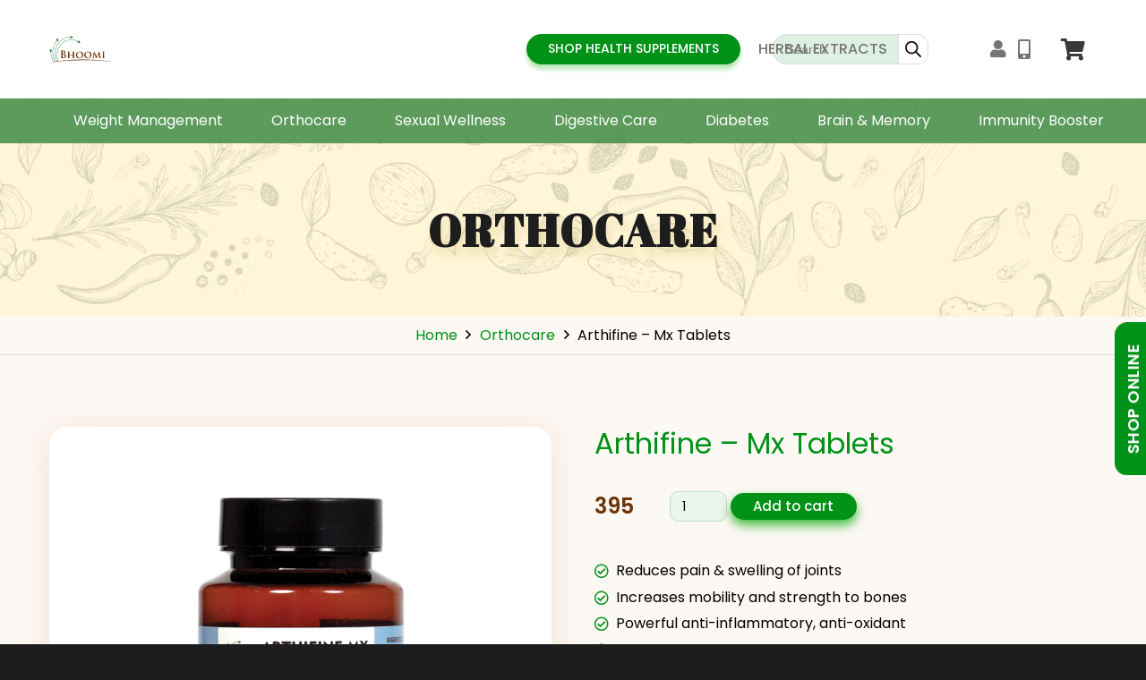

--- FILE ---
content_type: text/css
request_url: https://www.bhoomi.co.in/wp-content/themes/Impreza-child/style.css?ver=8.17.4
body_size: 5620
content:
/*
Theme Name: Impreza Child
Template: Impreza
Version: 1.0
Author:	UpSolution
Theme URI: http://impreza.us-themes.com/
Author URI: http://us-themes.com/
*/

/*Mainheader*/
.login-btn.user-logged .fa-user {
    color: #009218 !important;
}
.herbalextract{display:none;}
.active{color: var(--color-content-link);}
@media (min-width: 900px){
	.l-subheader.with_centering .l-subheader-cell.at_right {min-width: 665px;}
}
@media (min-width: 1281px){
	.l-subheader.with_centering_default .l-subheader-cell.at_left, .l-subheader.with_centering_default .l-subheader-cell.at_right {
		flex-basis: initial !important;
	}
}
.roundedinput input:not([type="submit"]) {
    border-radius: 30px !important;
    line-height: 1 !important;
    min-height: 34px;
}

.roundedinput .dgwt-wcas-sf-wrapp input[type=search].dgwt-wcas-search-input {
    width: 100%;
    height: 34px;
    font-size: 14px;
    line-height: 100%;
    padding: 10px 15px;
    margin: 0;
    background: #fff;
    border: 1px solid #ddd;
    border-radius: 3px;
    -webkit-border-radius: 3px;
    -webkit-appearance: none;
    box-sizing: border-box;
}
.roundedinput .dgwt-wcas-no-submit .dgwt-wcas-ico-magnifier {
    height: 50%;
    margin: auto;
    max-height: 20px;
    width: 100%;
    max-width: 20px;
    left: auto;
    right: 12px;
    opacity: .5;
    fill: #000;
}
.roundedinput .dgwt-wcas-preloader {
    right: 33px;
}
.roundedinput .dgwt-wcas-search-form {
    width: 85%;
}

.roundedinput .dgwt-wcas-sf-wrapp input[type=search].dgwt-wcas-search-input::-webkit-input-placeholder { /* Edge */
  font-style:normal;
}

.roundedinput .dgwt-wcas-sf-wrapp input[type=search].dgwt-wcas-search-input:-ms-input-placeholder { /* Internet Explorer 10-11 */
  font-style:normal;
}

.roundedinput .dgwt-wcas-sf-wrapp input[type=search].dgwt-wcas-search-input::placeholder {
  font-style:normal;
}


.footercol-1{width: 28.3%;}
.footercol-5{    width: 110% !important;}
.footerlink .menu li.menu-item a {
    color: var(--color-header-middle-bg)!important;
    line-height: 1.7;
	font-size:14px;
}
.footerlink ul li {
    margin-left: 1.5em!important;
    margin-bottom: 0.6rem !important;
}
.footerlink ul li.menu-item:last-child{margin-left: 1.5em!important;}
.footerlink ul li a:before {
    content: '\f101';
    font-family: 'FontAwesome';
    float: left;
    margin-left: -1.5em;
    color: #fff;
}
.footerlink .w-socials-item-link i {
    display: block;
    line-height: inherit;
    position: relative;
    font-size: 16px;
    background: #fff;
    color: #394e3d;
    padding: 5px;
    height: 26px;
    width: 26px;
}
.title-rounded {
/*     background: #d9e8dc; */
    padding: 9px 12px !important;
    display: block;
    width: auto;
    color: #146b23;
/*     min-width: 200px;
    max-width: 340px; */
    border-radius: 20px;
    font-size: 18px !important;
    margin: 0px auto;
}
.title-rounded-sm {
/*     background: #d9e8dc; */
    padding: 8px 12px !important;
    display: block;
    width: auto;
    color: #146b23;
/*     min-width: 200px;
    max-width: 200px; */
    border-radius: 20px;
    font-size: 18px;
    margin: 0px auto;
}
.title-2 {
    color: #612e0b;
    font-size: 32px;
    text-transform: uppercase;
    font-weight: 600;    padding-top: 5px;
}
.customcerti .w-post-elm.stretched img {
    width: auto;
}


/* .customtab.w-tabs.style_trendy .w-tabs-item {
    opacity: 0.66;
    background: #fff;
    color: #000;
    border-radius: 36px;    margin-right: 10px;    padding: 0.3em 1.5em;
} */
.customtab.w-tabs.style_trendy .w-tabs-item {
    opacity: 0.66;
    background: #fff;
    color: #000;
    border-radius: 36px;
    margin-right: 2px;
    padding: 0.4em 1.2em;
    line-height: 1.3;
}
.customtab.w-tabs.style_trendy .w-tabs-item:focus, .customtab.w-tabs.style_trendy .w-tabs-item.active, .no-touch .customtab.w-tabs.style_trendy .w-tabs-item:hover {
    color: #fff;
    opacity: 1;
    background: #612e0b;
}
.customtab.w-tabs.style_trendy.layout_hor .w-tabs-list:before {
    border-width: 0 0 0px;
}
.customtab .w-tabs-list-bar {
    position: absolute;
    background: var(--color-content-primary-grad);
    display: none;
}
.customtab .w-tabs-list-h {
    display: flex;
    justify-content: center;
}
.helpnumber .material-icons {
    font-family: "Material Icons";
    font-weight: 400;
    font-size: 42px;
}
.helpnumber .w-iconbox .w-iconbox-title {
font-size:21px;color: var(--color-content-secondary)!important;
}
.helpnumber .w-iconbox  .w-iconbox-text p{font-size:21px; color: var(--color-header-middle-text-hover)!important;}
.bor-r{border-right:1px solid #daccc1;}
.testomonialboxh {
    background: #d5eaf0;
    border-radius: 15px;
    padding: 2rem;
    min-height: 400px;
    display: flex;
    align-content: center;
}
/* .testimohome{width:50%;} */
.testimohome{width:100%;}
.testimohome p {
    font-family: Georgia;
    font-size: 16px;
    font-style: italic;
    color: #4d4d4db5;
    padding: 1rem 0rem;
    margin-bottom: 0px;
    position: relative;
}
.testimohome p:before {
    content: "“";
	color:#9facb0;
    position: absolute;
    left: 0;
    top: 0px;
    font-size: 49px;
}
.testimohome p:after {
    content: "”";
	color:#9facb0;
    position: absolute;
    right: 8px;
    bottom: -31px;
    font-size: 49px;
}
.testimohome h5 {
    color: #2f2f2f;
    font-size: 18px;
    padding-top: 5px;
}
.testbgimg1 {
    background-image: url(/wp-content/uploads/2021/06/test-img-1.png);
    background-position: right bottom;
    background-repeat: no-repeat;
}
.tab-title-green {
    font-size: 40px;
    margin-bottom: 10px;
    text-shadow: 4px 9px 9px rgb(227 211 154 / 54%);
}
.text-green-shadow{
    text-shadow: 4px 9px 9px rgb(227 211 154 / 54%);
}
.tab-title-dark{font-size:24px;    margin-bottom: 0px;}
.customtab ul,
.customtab li {
  padding: 0;
  margin: 0;
  list-style: none;
}
.customtab ul {
    margin: 1em 0 2em;
}

.customtab li {
    margin: 0.1em;
    margin-left: 1.5em;
    font-size: 16px;
}

.customtab li:before {
  content: '\f058';
  font-family: 'FontAwesome';
  float: left;
  margin-left: -1.5em;
  color: var(--color-header-middle-text-hover);
}
.hometab-prod{margin-bottom:0px !important}
.hometab-prod h3{font-weight:600;}
.hometab-prod h3 span.rupi {
    font-family: 'dashicons';
    font-weight: 200;
}
@media (max-width: 767px){
	.haddcarousel .owl-nav {
    display: block;
	}
	h6.title-rounded.vc_custom_heading:not([class*="us_custom_"]) {    font-size: 18px !important;}
	h2.title-2.vc_custom_heading:not([class*="us_custom_"]) {font-size:24px !important;padding-top: 0px;}
	.title-2{font-size:24px}
	.testbgimg1 {background-size: 94%;}
	.testomonialboxh {margin: 0.1rem !important;    padding: 1.9rem 1rem;}
	.title-rounded-sm{font-size:18px !important;}
	.testimohome{width:100%;}
	.bor-r { border-right: 0px solid #daccc1;	}
	.hometab-prod{display:block; width:100% !important;}
	.dispalymob-blo{display:block !important}
}
@media (max-width: 767px){
	.ush_menu_5.type_mobile .w-nav-anchor.level_1 {
    display: flex;
    align-items: center;
    justify-content: space-between;
}
	.tab-title-green{font-size:28px;    margin-bottom: 12px;}
	.tab-title-dark{font-size:18px;}
	.customtab.w-tabs.accordion .w-tabs-section {
    border-width: 0px 0 0 0;
	}
	.customtab .w-tabs-section.active:not(.has_text_color) .w-tabs-section-header {
    background: #d9e8dc;
	}
	.customtab .w-tabs-section-header {
    background: rgb(0 0 0 / 12%);
    margin-bottom: 3px;
	}
	.customtab.w-tabs.accordion .w-tabs-section-content {
    padding: 1.5rem 0rem 2rem;
	}
	.helpnumber .w-iconbox .w-iconbox-text p{font-size:18px !important;}
	.footerlink.w-hwrapper {flex-direction: column;}
}

.productgall {
    background-color: #fff;
    border-radius: 20px;
    box-shadow: 0px 6px 32px 3px rgb(232 197 161 / 39%);
    -webkit-box-shadow: 0px 6px 32px 3px rgb(232 197 161 / 39%);
    -moz-box-shadow: 0px 6px 32px 3px rgb(232 197 161 / 39%);
    padding: 3rem;
    text-align: center;
    display: flex;
    flex-wrap: nowrap;
    justify-content: center;
}


.woocommerce-tabs.wc-tabs-wrapper{display:none}
.product-type-simple .g-cols{width:100%}
.product-type-simple .l-section {
    padding-left: 0rem;
    padding-right: 0rem;
}

.product-title1 h4{color:#008717; font-size:20px; font-weight:500;margin-bottom: 5px;}
.product-iconbox .w-iconbox-icon svg, .w-iconbox-icon img {
    width: 1.5em;
}
.product-iconbox .w-iconbox .w-iconbox-title{color:var(--color-header-middle-text-hover)!important; font-size:20px;font-weight: 500;}
.product-iconbox .w-iconbox-text p{font-size:15px;line-height: 1.7;}
.product-iconbox  .w-iconbox-icon{box-shadow: 0px 6px 32px 3px rgb(232 197 161 / 39%);
-webkit-box-shadow: 0px 6px 32px 3px rgb(232 197 161 / 39%);
-moz-box-shadow: 0px 6px 32px 3px rgb(232 197 161 / 39%);}

.product-activityul ul,
.product-activityul li {
  padding: 0;
  margin: 0;
  list-style: none;
}

.product-activityul ul {
  margin: 2em 0;
}

.product-activityul li {
  margin: 1em;
  margin-left: 3em;    font-size: 18px;
}

.product-activityul li:before {
  content: '\f058';
  font-family: 'FontAwesome';
  float: left;
  margin-left: -1.5em;
  color: var(--color-header-middle-text-hover);
}
.woocommerce .product .summary .price {
    font-size: 1.6rem;
    font-weight: 600;
    color: var(--color-content-secondary)!important;
}
.woocommerce div.product .product_title {
    padding: 0;
    font-size: 30px;
    font-weight: 600;
}
.woocommerce .product .summary .price .woocommerce-Price-currencySymbol{font-family: 'dashicons';    margin-right: 5px;}
.pricer .woocommerce-Price-currencySymbol {
    font-family: 'dashicons';
    margin-right: 5px;
    font-size: 20px;
    font-weight: 200;
}
.woocommerce-product-details__short-description{}
.custom-description-page{}
.custom-description-page ul,
.custom-description-page li {
  padding: 0;
  margin: 0;
  list-style: none;
}

.custom-description-page ul {
  margin: 2em 0;
}

.custom-description-page li {
    margin: 0.1em;
    margin-left: 1.5em;
    font-size: 16px;
}

.custom-description-page li:before {
  content: '\f058';
  font-family: 'FontAwesome';
  float: left;
  margin-left: -1.5em;
  color: var(--color-header-middle-text-hover);
}
.custom-description-page p{margin-bottom:1.5rem}
.woocommerce-Reviews-title, .widgettitle, .comment-reply-title, h4 {
    font-family: 'Poppins',sans-serif;
    font-weight: 500 !important;
    font-size: 16px!important;
    line-height: 1.2!important;
    letter-spacing: 0!important;
    margin-bottom: 0.5rem !important;
    padding-top: 0!important;
}
.summary.entry-summary .woocommerce-breadcrumb{display:none}
.woocommerce-breadcrumb {
    font-size: .9rem;
    line-height: 1.4rem;
    margin-bottom: 2rem;
    display: flex;
    justify-content: center;
    padding: 0px 0 15px;
    border-bottom: 1px solid #ccc;
}
.pro3col {
    display: flex;
    justify-content: space-between;
}
.pro3col .wpb_text_column:not(:last-child) {
    margin-bottom: 0;
}
.minwidth300{width:500px}
.homefeture-tabimag {
    min-width: 100%;
    height: 252px;
    max-width: 300px;
}
.homefeture-tabimag img {
    width: 135px !important;
    margin: 0px auto;
}
.usg_vwrapper_homefeture {
    width: 48%!important;
    min-width: 27%;
    padding: 0 2.5rem!important;
}
.tab-title-green-fettitle{
	color: var(--color-header-middle-text-hover)!important;
	font-size: 40px;
    margin-bottom: 10px;
    text-shadow: 4px 9px 9px rgb(227 211 154 / 54%);
}
.homrfetubtn .btnfet {
    font-size: 14px;
    padding: 8px 18px;
}
.homrfetubtn .btnfet2 .button {
    font-size: 14px !important;
    padding: 8px 18px !important;
    margin-right: 1rem;
}
.hofepr .woocommerce-Price-currencySymbol {
    font-family: 'dashicons';
    margin-right: 5px;
    font-size: 25px;
    font-weight: 200;
}
h4.w-grid-none {
    background: transparent !important;
}
@media (max-width: 767px){
	.woocommerce-breadcrumb {
		font-size: 10px;
		line-height: 1.4rem;
		margin-bottom: 2rem;
		display: flex;
		padding: 0px 0 15px;
		border-bottom: 1px solid #ccc;
		align-content: center;
		flex-direction: row;
		flex-wrap: wrap;
		align-items: center;
	}
	.woocommerce div.product .images {
    float: none!important;
    max-width: 300px;
    margin-bottom: 1rem;
    width: 300px !important;
    display: block;
    margin: 0px auto 1rem !important;
	}
	.woocommerce div.product .product_title {    font-size: 26px;}
	.pro3col {
    display: flex;
    text-align: left;
    flex-direction: column;
    align-content: start;
    flex-wrap: wrap;
    align-items: flex-start;
	}
	.product-activityul ul {
    margin: 0em 0;
	}
	.pro3col .wpb_text_column:not(:last-child) {
    margin-bottom: 0rem;
	}
	.pro3col.w-hwrapper.align_center>* {
    margin-left: 0;
    margin-right: 0;
    margin-left: 0;
    margin-right: 0;
	}
	.pro3col .customtab li {
    margin: 0.1em;
    margin-left: 1.5em;
    font-size: 16px;
	}
	.product-activityul li {
    margin: 0.3em;
    margin-left: 1.5em;
    font-size: 18px;
	}
	.homefeturecaruosol {
    flex-direction: column !important;
	}
	.usg_vwrapper_homefeture {
    width: 100%!important;
    min-width: 27%;
    padding: 0 1.5rem!important;
	}
	.tab-title-green-fettitle {
    color: var(--color-header-middle-text-hover)!important;
    font-size: 26px;
	}
	.homrfetubtn{display: flex;
    flex-direction: row;
    flex-wrap: wrap;}
	.customtab ul {
    margin: 1em 0 0em;
	}

}
.woocommerce .cart_totals, .woocommerce-checkout #order_review, .woocommerce ul.order_details, .woocommerce-table--order-details {
    background: transparent !important;
}
.woocommerce .form-row label {
    font-weight: 500;
}

/*------SA------*/
.actual-center .w-grid-item-h {
    display: flex;
    align-items: center;
    justify-content: center;
}
.actual-center .w-grid-item-h img {
    width: auto;
}
.ul-column-3 ul{
    -moz-column-count: 2;
    -moz-column-gap: 20px;
    -webkit-column-count: 2;
    -webkit-column-gap: 20px;
    column-count: 2;
    column-gap: 20px;
}
.extract-ul ul{
    margin-left: 1.5rem;
    -moz-column-count: 2;
    -moz-column-gap: 20px;
    -webkit-column-count: 2;
    -webkit-column-gap: 20px;
    column-count: 2;
    column-gap: 20px;
}
.extracts-card{min-height:262px}
.extracts-card p{
    margin-bottom: 10px;
    line-height: 1.4;
	min-height:115px;
}
.extracts-card p strong{
    font-weight: 600 !important;
}
.extracts-card .w-btn-wrapper {
    margin: 0;
}
.extracts-card h2.us_custom_ec90ad3b, .extracts-card h2.us_custom_5a6c62c1{text-align:center !important;}
.extracts-card .us_custom_5a6c62c1{min-height:50px}

.extracts-card button{margin:0px auto !important}
.extracts-card img{
    border-top-left-radius: 10px;
    border-top-right-radius: 10px;
}
.w-popup-box-content ul{
    margin-left: 1.5rem;
    margin-top: -0.5rem;
}
.faqs .w-tabs-section-header {
    padding: 0.7em 1.5em;
    width: 100%;
    color: #000 !important;
    font-weight: 600;
    border: 0;
    font-size: 18px !important;
    line-height: 1.3;
    background: #eaf5ec;
    border: 1px solid #c2e0c7 !important;
    border-radius: 10px;
}
.faqs.w-tabs.accordion .w-tabs-section {
    border: 0;
}
.faqs.w-tabs.accordion .w-tabs-section.active:not(.has_text_color) .w-tabs-section-header {
    background: #008717;
    color: #fff !important;
	border-bottom-left-radius: 0;
    border-bottom-right-radius: 0;
}
.faqs.w-tabs.accordion .w-tabs-section.active .w-tabs-section-content {
    background: #fff;
    color: #000;
}
.faqs.w-tabs.accordion .w-tabs-section  {
    border-radius: 10px;
    margin-bottom: 20px;
}
.faqs.w-tabs.accordion .w-tabs-section.active {
    box-shadow: 3px 7px 28px -3px #ccc;
}
.w-popup-box-content .wpcf7 .ajax-loader {
    width: 100%;
    height: 100%;
    border: none;
    border-radius: 0;
	background-color: #fff;
    padding: 0;
    margin: 0 24px;
    position: absolute;
    top: 0;
    left: 0;
    margin: 0;
}

.lcf7 {
    display: block;
    width: 47%;
    float: left;
    margin: 0rem 0.4rem 0.8rem;
}
.lcf7100 {
    display: block;
    width: 100%;
    float: left;
    margin: 0rem 0.4rem 0.8rem;
}
.divcl{
    display: block;
    padding: 3px 17px 0px 0px;
}
.page-id-726 .wpcf7 form .wpcf7-response-output {
    position: absolute;
    bottom: -24px;
}
.wpcf7-not-valid-tip {
    font-size: 13px;
}
.w-contacts.condiv .w-contacts-item:before {
    flex-shrink: 0;
    text-align: center;
    font-size: 1.4rem;
    line-height: 1.5rem;
    width: 1.5rem;
    margin-right: 1rem;
    border-radius: 0%;
    box-shadow: none; 
    color: var(--color-content-primary);
}
.w-contacts.condiv .w-contacts-item {
    display: inline-flex;
    align-items: flex-start;
    padding: 0 1.3rem 1.3rem;
    width: 100%;
}
.w-contacts.condiv .w-contacts-item.for_address:before {
    position: relative;
    top: 6px;
}
.woocommerce .actions .coupon>.button, .woocommerce .shop_table.cart .actions>.button {
    padding-top: .5rem;
    padding-bottom: .6rem;
}
.woocommerce .cart_totals .checkout-button { width: 215px;  margin: 0.8rem auto;}
button[type="submit"]:not(.w-btn), input[type="submit"]{padding: 0.4em 1.7em;}
.w-cart-dropdown .widget_shopping_cart p.buttons .button{    width: 119px;    float: left;    margin-left: 7px;}
.widget_shopping_cart p.buttons .button+.button { margin-top: 0rem;}
.w-filter.state_desktop.style_drop_default .w-filter-item-title, .select2-selection, select, input:not([type="submit"]) {
    min-height: 1rem !important;
    line-height: 2rem !important;
    font-size: 0.9rem !important;
}
button[type="submit"]:not(.w-btn), input[type="submit"]{padding: 0.4em 1.7em !important;}
.socialicon .w-socials-item-link i{font-size: 20px !important;}

.extracts-card .vc_custom_heading {
    min-height: 50px;
    margin-bottom: 6px !important;
}
/*.customlogin .woocommerce-form-login.login{width: 0%;margin: 0px auto;}*/
.customlogin h2{text-align:center;}
body .sfm-floating-menu.middle-right {
    top: 60%;
}
body .w-cart-quantity {
    background: #f9c839 !important;
    color: #000!important;
}
	body .woocommerce-message, 
	body .woocommerce-error, 
	body .woocommerce-info {
    background: #f9c839 !important;
    color: #000;
}
.hidden{
    visibility: hidden;
}
.sidebarsearch {
    margin-bottom:25px;
}
.sidebarsearch .dgwt-wcas-sf-wrapp input[type=search].dgwt-wcas-search-input {
    border-radius: 25px;
    max-height: 34px;
}

.sidebarmenu ul li.menu-item.menu-item-type-taxonomy.menu-item-object-product_cat,
body .sidebarmenu ul li.menu-item.menu-item-type-taxonomy.menu-item-object-product_cat:last-child{
    margin-left: 1.5em!important;
    margin-bottom: 0.6rem !important;
}
.sidebarmenu .menu li.menu-item a  {
    line-height: 1.7;
    font-size: 18px;
    font-weight: 400;
}
.sidebarmenu ul li a:before {
    content: '\f101';
    font-family: 'FontAwesome';
    float: left;
    margin-left: -1.5em;
	font-size: 14px;
    line-height: 30px;
}
.ashbtn.menu-item a {
    background: #009218;
    border-radius: 50px;
    padding: 0.5rem 1.5rem !important;
    height: 34px;
    line-height: 17px;
    color: #fff;
    font-size: 14px;
}
.ashbtn.menu-item a:hover,
.ashbtn.menu-item>a:not(.w-btn){
    box-shadow: 0 0.4em 0.4em rgb(33 177 30 / 32%);
	background: #009218 !important;
	color: #fff !important;
}
.sticky-shop-btn{
    position: fixed;
    top: 50%;
    right: 0;
    writing-mode: tb-rl;
    transform: rotate( 
-180deg );
}
.sticky-shop-btn a{
    font-size: 18px;
    line-height: 1.3;
    height: 40px;
    width: 100%;
    background: #009218;
    padding: 1.5rem .5rem;
    border-radius: 14px;
    border-top-left-radius: 0;
    border-bottom-left-radius: 0;
    color: #fff;
    letter-spacing: .03rem;
    text-transform: uppercase;
    font-weight: 600;
}
.sticky-shop-btn a:hover{
    background: #6c3507;
	color:#fff !important;
}
body .woocommerce-reward-points-redemption-form-points{
    color: #000 !important;
    border-color: #d1e8d4;
    background: #eaf5ec !important;
    margin-right: 1rem !important;
}
body .woocommerce-reward-points-redemption-form-points::placeholder { /* Chrome, Firefox, Opera, Safari 10.1+ */
  color:  #000;
  opacity: 1; /* Firefox */
}

body .woocommerce-reward-points-redemption-form-points:-ms-input-placeholder { /* Internet Explorer 10-11 */
  color:  #000;
}

body .woocommerce-reward-points-redemption-form-points::-ms-input-placeholder { /* Microsoft Edge */
  color: #000;
}
body .woocommerce-reward-points-redemption-form-inputs {
    margin-bottom: 15px;
}
.woocommerce-error{
	text-align:center;
}

.woocommerce-error .loginbtn {
    float: none;
    background: #fff;
    color: #000;
    max-width: 200px;
    border-radius: 25px;
    padding: .3rem .8rem;
    display: flex;
    align-items: center;
    justify-content: center;
    font-weight: 600;
    text-transform: uppercase;
    margin-top: .5rem;
    margin-right: auto;
    margin-left: auto;
}
.woocommerce-error .loginbtn:hover {
    background: #6c3507;
    color: #fff;
}
body .digits_login_form .dig_ma-box .bgdark.button  {
    background-color: #009218;
    line-height: 25px !important;
}
body .digits_login_form .dig_ma-box .bgdark.button:hover {
    color: #fff !important;
}
body .digits_login_form .dig_ma-box .bgdark{
    background-color: #fff;
	height:auto;
}
body .digits_login_form .dig_ma-box .bgdark.button :hover {
    background-color: #fff;
	
}
body .dig_pgmdl_1 .minput input {
    border-bottom: 1px solid #c2e0c7 !important;
    border: 1px solid #c2e0c7 !important;
    background: #eaf5ec;
}
body .digits_login_form .dig_ma-box .countrycodecontainer .dark {
    border-right: 1px solid #c2e0c7 !important;
    border-top-right-radius: 0;
    border-bottom-right-radius: 0;
}
body .minput_inner label {
    top: 0;
}
body .dig-log-par .register {
    padding: 0px;
    box-shadow: none;
}
body button.dig_reg_btn_password.button.registerbutton{
    opacity: .8;
    margin-top: 2rem !important;
}
body .fp_apply_reward {
    display: flex !important;
    align-items: center;
}
body .fp_apply_reward #rs_apply_coupon_code_field {
    max-width: 300px;
	margin-left: 1rem;
	margin-right: 1rem;
}

body .dgwt-wcas-style-pirx .dgwt-wcas-sf-wrapp button.dgwt-wcas-search-submit {
    background: #fff;
    left: auto;
    top: 10px;
    right: 10px !important;
    border-radius: 0;
    border-top-right-radius: 38%;
    border-bottom-right-radius: 36%;
    box-shadow: none;
    padding: .3rem !important;
    border: 1px solid #ddd;
	min-height: 34px;
    min-width: 34px;
    height: 34px;
    width: 34px;
}
body .dgwt-wcas-style-pirx .dgwt-wcas-sf-wrapp button.dgwt-wcas-search-submit:hover {
    opacity: 1;
    background:var(--color-header-middle-text-hover);
    box-shadow: none;
    border-radius: 0;
	border-top-right-radius: 36%;
    border-bottom-right-radius: 36%;
    border: 0;
}
body .dgwt-wcas-style-pirx .dgwt-wcas-sf-wrapp button.dgwt-wcas-search-submit:hover svg path{
	fill:#fff !important;
	
}
body .hide{
	display:none;
}
body .dig_critical_msg .dig_popmessage_contents {
    border: 3px solid red;
}
body .dig_critical_msg .dig_lase_message {
    color: red;
}
body .dig_popmessage {
    top: 50%;
    right: 40%;
}
.woocommerce-LostPassword.lost_password{
    margin-bottom: 1rem;
}
body .woocommerce-form p.dig-custom-field {
    margin-bottom: inherit;
}

@media (max-width: 767px){
	body .fp_apply_reward {
    flex-direction: column;
}
	body .fp_apply_reward #rs_apply_coupon_code_field {
	margin-top: 1rem;
	margin-bottom: 1rem;
}
	.extracts-card img {width: 100%;}
	.lcf7 {
    display: block;
    width: 100%;
    float: left;
    margin: 0rem 0rem 0.8rem;
}
	body .ush_menu_5 .menu-item.level_1.current-menu-item>a:not(.w-btn),
	body .ush_menu_5 .menu-item:not(.level_1).current-menu-item>a{
    background: #fff;
	color:#009217;
}
	.customlogin .woocommerce-form-login.login {
    width: 100%;
    margin: 0px auto;
}
	.layout_163 .usg_post_image_1 {
    overflow: unset !important;
}
	form.cart {
    display: flex;
    align-items: center;
}
	form.cart .quantity{
    margin-right: 1rem;
}
	
	.woocommerce .shop_table.cart .actions>.button {
    margin-top:1rem !important;
    height: 30px;
}
	button[name="woocommerce_checkout_place_order"]{
    height: 40px;
}
	.hide-xs-extracts ul .menu-item-770{
		display:none;
	}
	.ashbtn.menu-item a {
    background: #009218;
    border-radius: 50px;
    padding: 0.3rem 1rem !important;
    height: 28px;
    line-height: 16px;
    color: #fff;
    font-size: 9px;
}
	.sticky-shop-btn {
    position: fixed;
    top: auto;
    right: 0;
    writing-mode: unset;
    transform: none;
    bottom: 0;
    z-index: 9;
    width: 100%;
}
	.sticky-shop-btn a {
    font-size: 16px;
    line-height: 1.3;
    height: 40px;
    width: 100%;
    background: #009218;
    padding: .5rem .5rem;
    border-radius: 0;
    border-top-left-radius: 0;
    border-bottom-left-radius: 0;
    color: #fff;
    letter-spacing: .03rem;
    text-transform: uppercase;
    font-weight: 600;
    display: block;
    text-align: center;
}
	.woocommerce-error .loginbtn {
    display: block;
    float: none;
    background: #fff;
    padding: 0.3rem 1rem;
    color: #000;
    text-align: center;
    max-width: 260px;
    margin: 0 auto;
    margin-top: 1rem;
}
}


--- FILE ---
content_type: image/svg+xml
request_url: https://www.bhoomi.co.in/wp-content/uploads/2021/06/bhoomi-logo.svg
body_size: 3261
content:
<?xml version="1.0" encoding="utf-8"?>
<!-- Generator: Adobe Illustrator 13.0.0, SVG Export Plug-In  -->
<!DOCTYPE svg PUBLIC "-//W3C//DTD SVG 1.1//EN" "http://www.w3.org/Graphics/SVG/1.1/DTD/svg11.dtd" [
	<!ENTITY ns_flows "http://ns.adobe.com/Flows/1.0/">
]>
<svg version="1.1"
	 xmlns="http://www.w3.org/2000/svg" xmlns:xlink="http://www.w3.org/1999/xlink" xmlns:a="http://ns.adobe.com/AdobeSVGViewerExtensions/3.0/"
	 x="0px" y="0px" width="696px" height="274px" viewBox="0 -0.717 696 274" enable-background="new 0 -0.717 696 274"
	 xml:space="preserve">
<defs>
</defs>
<g>
	<defs>
		<rect id="SVGID_1_" width="695.321" height="273.283"/>
	</defs>
	<clipPath id="SVGID_2_">
		<use xlink:href="#SVGID_1_"  overflow="visible"/>
	</clipPath>
	<path clip-path="url(#SVGID_2_)" fill="#157627" d="M226.376,40.789c25.381,0,49.399,6.635,70.502,18.3
		c0.69-0.931,1.499-1.773,2.451-2.459c-21.784-12.223-46.652-19.19-72.953-19.19c-39.568,0-76.746,15.649-104.686,44.063
		c-29.251,29.746-44.965,69.67-44.247,112.416c0.398,23.712,5.939,46.195,15.464,66.355c1.081-0.464,2.206-0.687,3.344-0.726
		c-9.529-19.918-15.065-42.19-15.46-65.688c-0.703-41.841,14.669-80.91,43.286-110.01C151.383,56.081,187.714,40.789,226.376,40.789
		"/>
	<path clip-path="url(#SVGID_2_)" fill="#157627" d="M82.394,261.297c-14.047-24.401-22.146-52.903-22.146-83.34
		c0-89.847,70.389-162.942,156.908-162.942c1.344,0,2.672,0.071,4.007,0.106c-0.115-1.118-0.086-2.245,0.121-3.345
		c-1.377-0.037-2.744-0.109-4.128-0.109c-88.366,0-160.256,74.598-160.256,166.29c0,30.705,8.095,59.473,22.138,84.186
		C80.076,261.656,81.207,261.364,82.394,261.297"/>
	<path clip-path="url(#SVGID_2_)" fill="#157627" d="M65.676,263.475c-18.277-28.606-28.345-62.974-28.243-98.376
		c0.126-44.246,15.689-84.624,41.092-115.052c-1.034-0.462-1.998-1.069-2.837-1.798C49.965,79.218,34.213,120.198,34.085,165.09
		c-0.103,35.533,9.88,70.044,28.003,98.938C63.154,263.575,64.356,263.365,65.676,263.475"/>
	<path clip-path="url(#SVGID_2_)" fill="#157627" d="M48.446,266.583C29.228,238.157,17.84,203.056,17.84,165.095
		c0-2.4,0.076-4.778,0.167-7.154c-1.1,0.306-2.231,0.467-3.359,0.447c-0.077,2.229-0.156,4.457-0.156,6.707
		c0,38.274,11.388,73.688,30.623,102.499C46.16,267.084,47.285,266.737,48.446,266.583"/>
	<polygon clip-path="url(#SVGID_2_)" fill="#157627" points="2.033,159.642 15.44,129.871 28.848,159.642 	"/>
	<polygon clip-path="url(#SVGID_2_)" fill="#157627" points="66.893,41.657 95.209,25.402 88.614,57.38 	"/>
	<polygon clip-path="url(#SVGID_2_)" fill="#157627" points="217.043,0 246.773,13.497 216.963,26.814 	"/>
	<polygon clip-path="url(#SVGID_2_)" fill="#157627" points="304.325,45.738 319.658,74.564 287.911,66.942 	"/>
	<path clip-path="url(#SVGID_2_)" fill="#6D3408" d="M124.486,180.104c0-15.79,0-18.698-0.208-22.022
		c-0.208-3.532-1.039-5.194-4.467-5.922c-0.831-0.208-2.597-0.312-4.051-0.312c-1.143,0-1.766-0.207-1.766-0.935
		s0.727-0.935,2.285-0.935c5.506,0,12.051,0.312,14.128,0.312c5.09,0,9.142-0.312,12.674-0.312
		c18.802,0,22.126,10.076,22.126,15.582c0,8.519-4.882,13.608-10.596,18.18c8.519,2.908,18.907,10.284,18.907,22.438
		c0,11.116-8.622,22.646-27.736,22.646c-1.247,0-4.26-0.207-7.272-0.312c-3.117-0.208-6.233-0.312-7.791-0.312
		c-1.143,0-3.429,0-5.922,0.104c-2.389,0-5.09,0.208-7.167,0.208c-1.351,0-2.078-0.312-2.078-1.039c0-0.519,0.416-0.831,1.662-0.831
		c1.558,0,2.805-0.207,3.74-0.415c2.077-0.416,2.597-2.701,3.012-5.714c0.52-4.363,0.52-12.569,0.52-22.127V180.104z
		 M136.952,181.871c0,0.831,0.311,1.038,0.727,1.143c0.935,0.208,2.493,0.312,4.882,0.312c3.428,0,5.714-0.416,7.48-1.974
		c2.701-2.182,4.259-5.921,4.259-11.012c0-6.96-4.052-16.102-12.986-16.102c-1.454,0-2.389,0-3.427,0.208
		c-0.728,0.207-0.935,0.623-0.935,1.766V181.871z M150.664,190.182c-2.182-1.559-4.571-2.286-8.622-2.493
		c-1.87-0.104-2.909-0.104-4.467-0.104c-0.416,0-0.623,0.208-0.623,0.728v24.62c0,6.856,0.311,8.622,3.635,9.973
		c2.806,1.143,5.195,1.246,7.584,1.246c4.675,0,12.57-2.493,12.57-13.297C160.741,204.413,158.559,195.688,150.664,190.182"/>
	<path clip-path="url(#SVGID_2_)" fill="#6D3408" d="M241.145,190.493c0.208,0,0.52-0.104,0.52-0.623V188
		c0-13.401-0.104-16.621-0.208-19.426c-0.208-3.013-1.039-3.948-3.948-4.778c-0.727-0.208-2.285-0.313-3.532-0.313
		c-1.039,0-1.558-0.312-1.558-0.935s0.623-0.831,1.974-0.831c4.882,0,11.323,0.208,13.712,0.208c2.182,0,8.207-0.208,11.739-0.208
		c1.35,0,1.973,0.208,1.973,0.831s-0.623,0.935-1.662,0.935c-0.727,0-1.558,0.104-2.7,0.313c-2.39,0.415-3.117,1.662-3.325,4.778
		c-0.208,2.805-0.208,5.298-0.208,18.698v15.582c0,8.104,0,15.063,0.416,18.907c0.311,2.493,0.831,4.155,3.636,4.57
		c1.247,0.208,3.22,0.312,4.674,0.312c0.935,0,1.455,0.52,1.455,0.936c0,0.623-0.727,0.936-1.87,0.936
		c-5.921,0-11.946-0.313-14.44-0.313c-2.077,0-8.518,0.313-12.05,0.313c-1.246,0-1.973-0.313-1.973-0.936
		c0-0.416,0.415-0.936,1.454-0.936c1.454,0,2.493-0.104,3.324-0.312c1.87-0.415,2.389-2.077,2.701-4.675
		c0.416-3.739,0.416-10.492,0.416-18.595v-6.752c0-0.312-0.312-0.52-0.52-0.52h-34.489c-0.311,0-0.623,0.104-0.623,0.52v6.752
		c0,8.103,0.104,14.855,0.519,18.699c0.313,2.493,0.831,4.155,3.532,4.57c1.247,0.208,3.325,0.312,4.675,0.312
		c1.039,0,1.454,0.52,1.454,0.936c0,0.623-0.727,0.936-1.869,0.936c-5.922,0-12.259-0.313-14.856-0.313
		c-2.077,0-8.102,0.313-11.738,0.313c-1.143,0-1.766-0.313-1.766-0.936c0-0.416,0.311-0.936,1.454-0.936
		c1.351,0,2.389-0.104,3.22-0.312c1.87-0.415,2.39-2.077,2.701-4.675c0.416-3.739,0.416-10.699,0.416-18.803v-15.582
		c0-13.4,0-15.894-0.104-18.698c-0.208-3.013-1.039-3.948-3.947-4.778c-0.728-0.208-2.286-0.313-3.636-0.313
		c-0.935,0-1.559-0.312-1.559-0.935s0.728-0.831,1.974-0.831c4.883,0,10.908,0.208,13.401,0.208c2.181,0,8.518-0.208,12.154-0.208
		c1.247,0,1.87,0.208,1.87,0.831s-0.519,0.935-1.662,0.935c-0.727,0-1.558,0.104-2.597,0.313c-2.493,0.415-3.221,1.662-3.428,4.778
		c-0.208,2.805-0.208,6.024-0.208,19.426v1.87c0,0.52,0.312,0.623,0.623,0.623H241.145z"/>
	<path clip-path="url(#SVGID_2_)" fill="#6D3408" d="M272.829,195.063c0-15.063,10.596-34.592,38.332-34.592
		c23.062,0,37.398,12.777,37.398,33.034s-14.752,36.15-38.333,36.15C283.633,229.656,272.829,210.75,272.829,195.063
		 M334.95,196.726c0-19.529-11.738-31.58-26.49-31.58c-10.18,0-22.127,5.402-22.127,27.218c0,18.179,10.389,32.515,27.633,32.515
		C320.407,224.878,334.95,221.865,334.95,196.726"/>
	<path clip-path="url(#SVGID_2_)" fill="#6D3408" d="M358.739,195.063c0-15.063,10.596-34.592,38.331-34.592
		c23.063,0,37.396,12.777,37.396,33.034s-14.75,36.15-38.332,36.15C369.542,229.656,358.739,210.75,358.739,195.063
		 M420.859,196.726c0-19.529-11.737-31.58-26.489-31.58c-10.181,0-22.127,5.402-22.127,27.218c0,18.179,10.388,32.515,27.633,32.515
		C406.316,224.878,420.859,221.865,420.859,196.726"/>
	<path clip-path="url(#SVGID_2_)" fill="#6D3408" d="M457.529,162.029c0.21-1.454,1.039-2.285,1.769-2.285
		c0.933,0,1.556,0.415,2.804,2.805l24.517,49.24l24.516-49.863c0.728-1.454,1.558-2.182,2.39-2.182c0.728,0,1.767,0.935,2.076,2.805
		l8.312,54.538c0.832,5.506,1.661,7.895,4.467,8.726c2.597,0.728,4.052,0.831,5.194,0.831c0.83,0,1.453,0.313,1.453,0.831
		c0,0.728-1.039,1.039-2.389,1.039c-2.285,0-15.271-0.415-18.906-0.623c-2.181-0.104-2.701-0.52-2.701-1.039
		c0-0.415,0.416-0.728,1.039-0.935c0.521-0.208,0.728-1.247,0.416-3.74l-5.092-38.229h-0.31l-19.635,39.476
		c-2.076,4.155-2.597,4.986-3.636,4.986c-1.142,0-2.181-1.767-3.637-4.467c-2.181-4.052-9.453-17.557-10.492-20.05
		c-0.726-1.662-6.129-12.777-9.14-18.906h-0.313l-4.362,34.488c-0.207,1.559-0.312,2.701-0.312,4.156
		c0,1.662,1.246,2.285,2.805,2.597c1.56,0.312,2.39,0.415,3.222,0.415c0.83,0,1.453,0.416,1.453,0.831
		c0,0.831-0.83,1.039-2.183,1.039c-3.842,0-7.998-0.312-9.66-0.312c-1.766,0-6.129,0.312-9.036,0.312
		c-0.937,0-1.662-0.208-1.662-1.039c0-0.415,0.519-0.831,1.453-0.831c0.728,0,1.352,0,2.805-0.207
		c2.494-0.313,3.324-3.844,3.74-6.753L457.529,162.029z"/>
	<path clip-path="url(#SVGID_2_)" fill="#6D3408" d="M549.984,187.272c0-13.4,0-15.894-0.104-18.698
		c-0.207-3.013-1.142-4.052-3.117-4.675c-1.037-0.312-2.179-0.416-3.324-0.416c-0.934,0-1.453-0.207-1.453-1.038
		c0-0.52,0.728-0.728,2.183-0.728c3.427,0,9.66,0.208,12.257,0.208c2.286,0,8.207-0.208,11.739-0.208
		c1.142,0,1.869,0.208,1.869,0.728c0,0.831-0.519,1.038-1.453,1.038c-0.937,0-1.662,0.104-2.701,0.313
		c-2.495,0.415-3.221,1.663-3.428,4.778c-0.209,2.805-0.209,5.298-0.209,18.698v15.582c0,8.519,0,15.583,0.416,19.322
		c0.312,2.39,0.935,3.741,3.637,4.155c1.246,0.208,3.324,0.312,4.673,0.312c1.039,0,1.455,0.52,1.455,0.936
		c0,0.623-0.729,0.935-1.765,0.935c-6.026,0-12.261-0.312-14.752-0.312c-2.078,0-8.312,0.312-11.947,0.312
		c-1.144,0-1.767-0.312-1.767-0.935c0-0.416,0.313-0.936,1.455-0.936c1.351,0,2.39-0.104,3.222-0.312
		c1.869-0.414,2.388-1.662,2.7-4.259c0.414-3.636,0.414-10.7,0.414-19.219V187.272z"/>
	<path clip-path="url(#SVGID_2_)" fill="#6D3408" d="M0,273.283c0,0,335.069-70.879,695.321,0
		C695.321,273.283,373.008,218.798,0,273.283"/>
</g>
</svg>
